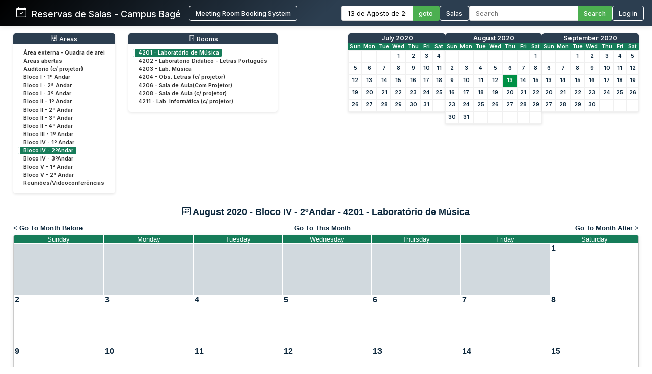

--- FILE ---
content_type: text/html; charset=utf-8
request_url: http://sistemas.bage.unipampa.edu.br/reserva/month.php?year=2020&month=08&day=13&area=10&room=84
body_size: 8147
content:
<!DOCTYPE html>
<html>
<head>
<meta charset="utf-8">
<link rel="icon" href="favicon.ico" type="image/x-icon">
<title>Reservas de Salas - Campus Bagé Unipampa</title>

<link href="https://fonts.googleapis.com/css2?family=Inter:wght@400;500;600&display=swap" rel="stylesheet">
<!-- Flatpickr CSS -->
<link rel="stylesheet" href="https://cdn.jsdelivr.net/npm/flatpickr/dist/flatpickr.min.css">

    <link href="jquery/ui/css/sunny/jquery-ui-1.9.1.custom.min.css" rel="stylesheet" type="text/css">
    
    <link href="jquery/datatables/css/mrbs-page.css" rel="stylesheet" type="text/css">
    <link href="jquery/datatables/css/mrbs-table.css" rel="stylesheet" type="text/css">
    <link href="jquery/datatables/css/ColReorder.css" rel="stylesheet" type="text/css">
    <link href="jquery/datatables/css/ColVis.css" rel="stylesheet" type="text/css">
    
    <link rel="stylesheet" href="css/mrbs.css.php" type="text/css">
        <link rel="stylesheet" media="print" href="css/mrbs-print.css.php" type="text/css">
    <!--[if IE]>
    <link rel="stylesheet" href="css/mrbs-ie.css" type="text/css">
    <![endif]-->
        <!--[if IE 8]>
    <link rel="stylesheet" href="css/mrbs-ie8.css" type="text/css">
    <![endif]-->
    <!--[if lte IE 8]>
    <link rel="stylesheet" href="css/mrbs-ielte8.css" type="text/css">
    <![endif]-->
    <!--[if lte IE 7]>
    <link rel="stylesheet" href="css/mrbs-ielte7.css.php" type="text/css">
    <![endif]-->
    <!--[if lte IE 6]>
    <link rel="stylesheet" href="css/mrbs-ielte6.css" type="text/css">
    <![endif]-->
    
    <meta name="robots" content="noindex">
    
<script type="text/javascript" src="jquery/jquery-1.8.2.min.js"></script>
<script type="text/javascript" src="jquery/ui/jquery-ui-1.9.1.custom.min.js"></script>
<script type="text/javascript" src="jquery/ui/jquery-ui-i18n.js"></script>
<script type="text/javascript" src="jquery/ui/jquery-ui-i18n.MRBS.js"></script>

<script type="text/javascript">
  //<![CDATA[
  var lteIE6 = false;
  //]]>
</script>
<!--[if lte IE 6]>
<script type="text/javascript">
  //<![CDATA[
  var lteIE6 = true;
  //]]>
</script>
<![endif]-->
    
<script type="text/javascript">
  //<![CDATA[
  var lteIE7 = false;
  //]]>
</script>
<!--[if lte IE 7]>
<script type="text/javascript">
  //<![CDATA[
  var lteIE7 = true;
  //]]>
</script>
<![endif]-->
    
<script type="text/javascript">
  //<![CDATA[
  var lteIE8 = false;
  //]]>
</script>
<!--[if lte IE 8]>
<script type="text/javascript">
  //<![CDATA[
  var lteIE8 = true;
  //]]>
</script>
<![endif]-->
    
<script type="text/javascript">
  //<![CDATA[
    function init(params)
  {
  }
  //]]>
</script>

<script type="text/javascript" src="js/functions.js.php?area=10"></script>
<script type="text/javascript" src="js/datepicker.js.php?area=10"></script>
<script type="text/javascript" src="js/general.js.php?area=10"></script>

    
  <script type="text/javascript" src="js/cell_click.js.php?area=10"></script>
    
    
<script type="text/javascript">

//<![CDATA[





$(window).load(function() {

  var args = {day: '13',
              month: '8',
              year: '2020',
              area: '10',
              room: '84',
              page: 'month'};
    init(args);

});


//]]>
</script>
<style>
/* ===== ESTILOS MODERNOS PARA O HEADER ===== */
.header-container {
  background: linear-gradient(135deg, #000000 0%, #2c3e50 50%);
  color: white;
  padding: 0;
  box-shadow: 0 0px 10px rgba(0,0,0,0.1);
  font-family: 'Inter', sans-serif;
  position: relative;
}

.header-wrapper {
  display: flex;
  flex-direction: column;
  width: 100%;
}


.header-top {
  display: flex;
  justify-content: space-between;
  align-items: center;
  padding: 0.7rem 1rem;
}

.logo-text {
  display: flex;
  align-items: baseline;
  font-size: 1.1rem;
  white-space: nowrap;
}

.logo-section {
  display: flex;
  align-items: center;
  gap: 10px;
  flex-shrink: 0;
  margin-left: 0; /* Remove a margem esquerda */
  padding-left: 0; /* Remove o padding esquerdo */
}

.header-bottom {
  width: 100%;
  background-color: #4CAF50;
  color: white;
  padding: 0.5rem 2rem;
  display: none; /* Inicialmente oculto */
}

.header-content {
  display: flex;
  justify-content: space-between;
  align-items: center;
  max-width: 1400px;
  margin: 0 auto;
  gap: 1.5rem;
  width: 100%;
}

.logo-section {
  display: flex;
  align-items: left;
  gap: 1rem;
  flex-shrink: 0;
}

.logo-section a {
  display: flex;
  align-items: left;
  text-decoration: none;
  color: white;
}

.logo-section img {
  height: 40px;
  max-width: 160px;
  object-fit: contain;
}

.logo-text {
  font-size: 1.1rem;
  font-weight: 500;
  margin-left: 0;
}

.nav-section {
  display: flex;
  align-items: center;
  gap: 1.5rem;
  flex-wrap: nowrap;
}

.nav-item {
  display: flex;
  align-items: center;
  gap: 0.5rem;
  white-space: nowrap;
}

.nav-link {
  color: white;
  text-decoration: none;
  font-weight: 500;
  padding: 0rem 0;
  transition: color 0.2s;
  font-size: 0.8rem;
}

.nav-link:hover {
  color: #4CAF50;
}

.nav-link.active {
  color: #4CAF50;
  border-bottom: 2px solid #4CAF50;
}

.date-picker-container {
  display: flex;
  align-items: center;
  gap: 0; /* Removido o gap */
}

.flatpickr-input {
  padding: 6px 12px;
  border: 1px solid #ddd;
  border-right: none;
  border-radius: 4px 0 0 4px;
  font-size: 0.8rem;
  width: 140px;
  font-family: 'Inter', sans-serif;
  margin: 0;
  height: 30px;
  box-sizing: border-box;
  outline: none;
}

.search-container {
  display: flex;
  align-items: center;
  gap: 0; /* Removido o gap */
}

.search-input {
  padding: 6px 12px;
  border: 1px solid #ddd;
  border-right: none;
  border-radius: 4px 0 0 4px;
  font-size: 0.8rem;
  width: 200px;
  font-family: 'Inter', sans-serif;
  color: #333;
  margin: 0;
  height: 30px;
  box-sizing: border-box;
  outline: none;
}

.search-btn, .btn {
  padding: 0 12px;
  background-color: #4CAF50;
  color: white;
  height: 30px;
  border: 1px solid #4CAF50;
  border-left: none;
  border-radius: 0 4px 4px 0;
  cursor: pointer;
  font-family: 'Inter', sans-serif;
  font-weight: 500;
  font-size: 0.8rem;
  transition: background-color 0.3s;
  margin: 0;
  height: 30px;
  box-sizing: border-box;
  display: flex;
  align-items: center;
  justify-content: center;
}

.search-btn:hover, .btn:hover {
  background-color: #009045;
  border-color: #009045;
}

.pending-bar {
  display: flex;
  align-items: center;
  justify-content: center;
  gap: 0.5rem;
  width: 100%;
}

.pending-link {
  color: white;
  text-decoration: none;
  font-weight: 600;
  font-size: 0.8rem;
  display: flex;
  align-items: center;
  gap: 0.5rem;
}

.pending-link:hover {
  text-decoration: underline;
}

.user-info {
  display: flex;
  align-items: center;
  gap: 10px;
}

.welcome-msg {
  font-size: 0.8rem;
  color: #ffffff;
}

.user-name {
  font-weight: 600;
  font-size: 0.8rem;
}

.login-btn {
  padding: 6px 12px;
  background-color: transparent;
  color: white;
  height: 30px;
  border: 1px solid white;
  border-radius: 4px;
  cursor: pointer;
  font-family: 'Inter', sans-serif;
  font-weight: 500;
  font-size: 0.8rem;
  transition: all 0.3s;
}

.login-btn:hover {
  background-color: #009045;
}



/* Responsividade */
@media (max-width: 1200px) {
  .header-top {
    flex-wrap: wrap;
    gap: 1rem;
    padding: 0.8rem;
  }
  
  .search-input {
    width: 200px;
  }
}

@media (max-width: 768px) {
  .nav-section {
    flex-direction: row;
    flex-wrap: wrap;
    gap: 0.8rem;
  }
  
  .search-container {
    width: 100%;
  }
  
  .search-input {
    width: 100%;
  }
}
</style>

</head>

<body class="non_js month">
<script type="text/javascript">
  //<![CDATA[
  $('body').addClass('js').removeClass('non_js');
  //]]>
</script> 

<!-- Flatpickr JS -->
<script src="https://cdn.jsdelivr.net/npm/flatpickr"></script>
<script src="https://cdn.jsdelivr.net/npm/flatpickr/dist/l10n/pt.js"></script>

<div class="screenonly">


<header class="header-container">
  <div class="header-wrapper">
    <div class="header-top">
      <div class="header-content" style="margin-left: 1rem;">
        <!-- Logo e Nome da Empresa -->
<div class="logo-section">
  <span class="logo-text"><svg xmlns="http://www.w3.org/2000/svg" width="20" height="20" fill="currentColor" class="bi bi-calendar-check" viewBox="0 0 16 16">
  <path d="M10.854 7.146a.5.5 0 0 1 0 .708l-3 3a.5.5 0 0 1-.708 0l-1.5-1.5a.5.5 0 1 1 .708-.708L7.5 9.793l2.646-2.647a.5.5 0 0 1 .708 0"/>
  <path d="M3.5 0a.5.5 0 0 1 .5.5V1h8V.5a.5.5 0 0 1 1 0V1h1a2 2 0 0 1 2 2v11a2 2 0 0 1-2 2H2a2 2 0 0 1-2-2V3a2 2 0 0 1 2-2h1V.5a.5.5 0 0 1 .5-.5M1 4v10a1 1 0 0 0 1 1h12a1 1 0 0 0 1-1V4z"/>
</svg> &nbsp; Reservas de Salas - Campus Bagé </span>&nbsp;&nbsp;&nbsp;&nbsp;<a href="index.php" style="display: flex; align-items: center; text-decoration: none; color: white;"><button class="login-btn">Meeting Room Booking System</button></a></div>
        
        <!-- Navegação -->
        <div class="nav-section">
          <!-- Seletor de Data -->
          <div class="nav-item">
            <form action="day.php" method="get" id="Form1">
              <div class="date-picker-container">
                <input type="text" class="flatpickr-input flatpickr" 
                       data-date-format="d/m/Y" 
                       data-alt-input="true"
                       data-alt-format="d \\d\\e F \\d\\e Y"
                       data-default-date="13/8/2020"
                       data-locale="pt">
                <input type="hidden" name="day" value="13">
                <input type="hidden" name="month" value="8">
                <input type="hidden" name="year" value="2020">
                <input type="hidden" name="area" value="10">
<input type="hidden" name="room" value="84">
                <button type="submit" class="btn">goto</button>
              </div>
            </form>
          </div>
          
          <!-- Link para Admin/Rooms -->
          				<a href="admin.php?day=13&amp;month=8&amp;year=2020&amp;area=10&amp;room=84" class="nav-link " style="color: #ffffff !important;">
					<button class="login-btn">Salas</button>
				</a>
          
          <!-- Busca -->
          <div class="nav-item">
            <form id="header_search" method="get" action="search.php" class="search-container">
              <input type="search" name="search_str" class="search-input" placeholder="Search" value="" required style="width: 100%;">
              <button type="submit" class="search-btn">Search</button>
              <input type="hidden" name="day" value="13">
              <input type="hidden" name="month" value="8">
              <input type="hidden" name="year" value="2020">
              <input type="hidden" name="area" value="10">
<input type="hidden" name="room" value="84">
            </form>
          </div>
          
          <!-- Login/Usuário -->
          <form method="post" action="index.php"><input type="hidden" name="Action" value="QueryName"><input type="hidden" name="TargetURL" value="month.php?year=2020&amp;month=08&amp;day=13&amp;area=10&amp;room=84"><button type="submit" class="login-btn">Log in</button></form>        </div>
      </div>
    </div>
    
      </div>
</header>

<script>
$(document).ready(function() {
  // Inicializa o datepicker
  flatpickr(".flatpickr", {
    locale: "pt",
    dateFormat: "d/m/Y",
    altInput: true,
    altFormat: "d \\d\\e F \\d\\e Y",
    defaultDate: "13/8/2020",
    onChange: function(selectedDates, dateStr, instance) {
      if (selectedDates.length > 0) {
        var day = selectedDates[0].getDate();
        var month = selectedDates[0].getMonth() + 1;
        var year = selectedDates[0].getFullYear();
        
        // Atualiza os campos ocultos
        $('input[name="day"]').val(day);
        $('input[name="month"]').val(month);
        $('input[name="year"]').val(year);
      }
    }
  });
  
  // Destaca o link ativo baseado na página atual
  $('.nav-link').each(function() {
    if (window.location.href.indexOf($(this).attr('href')) > -1) {
      $(this).addClass('active');
    }
  });
  
  // Mostra a barra de pendentes se existir
  if ($('#pending-bar').length) {
    $('#pending-bar').show();
  }
});
</script>

<div id="contents">
<div id="dwm_header" class="screenonly">
<div id="dwm_areas" style="margin-bottom: 20px; background: #fff; border-radius: 5px; box-shadow: 0 2px 5px rgba(0,0,0,0.1); padding: 10px;">
<h3 style="font-family: 'Inter', sans-serif; color: white; margin: -10px -10px 10px -10px; padding: 3px 10px; background: #2c3e50; border-radius: 5px 5px 0 0; font-weight: 500; font-size: 0.95em; text-decoration: none;"><center> <svg xmlns='http://www.w3.org/2000/svg' width='13' height='13' fill='currentColor' class='bi bi-building' viewBox='0 0 16 16'>
  <path d='M4 2.5a.5.5 0 0 1 .5-.5h1a.5.5 0 0 1 .5.5v1a.5.5 0 0 1-.5.5h-1a.5.5 0 0 1-.5-.5zm3 0a.5.5 0 0 1 .5-.5h1a.5.5 0 0 1 .5.5v1a.5.5 0 0 1-.5.5h-1a.5.5 0 0 1-.5-.5zm3.5-.5a.5.5 0 0 0-.5.5v1a.5.5 0 0 0 .5.5h1a.5.5 0 0 0 .5-.5v-1a.5.5 0 0 0-.5-.5zM4 5.5a.5.5 0 0 1 .5-.5h1a.5.5 0 0 1 .5.5v1a.5.5 0 0 1-.5.5h-1a.5.5 0 0 1-.5-.5zM7.5 5a.5.5 0 0 0-.5.5v1a.5.5 0 0 0 .5.5h1a.5.5 0 0 0 .5-.5v-1a.5.5 0 0 0-.5-.5zm2.5.5a.5.5 0 0 1 .5-.5h1a.5.5 0 0 1 .5.5v1a.5.5 0 0 1-.5.5h-1a.5.5 0 0 1-.5-.5zM4.5 8a.5.5 0 0 0-.5.5v1a.5.5 0 0 0 .5.5h1a.5.5 0 0 0 .5-.5v-1a.5.5 0 0 0-.5-.5zm2.5.5a.5.5 0 0 1 .5-.5h1a.5.5 0 0 1 .5.5v1a.5.5 0 0 1-.5.5h-1a.5.5 0 0 1-.5-.5zm3.5-.5a.5.5 0 0 0-.5.5v1a.5.5 0 0 0 .5.5h1a.5.5 0 0 0 .5-.5v-1a.5.5 0 0 0-.5-.5z'/>
  <path d='M2 1a1 1 0 0 1 1-1h10a1 1 0 0 1 1 1v14a1 1 0 0 1-1 1H3a1 1 0 0 1-1-1zm11 0H3v14h3v-2.5a.5.5 0 0 1 .5-.5h3a.5.5 0 0 1 .5.5V15h3z'/>
</svg> Areas</center></h3>
<ul style="list-style-type: none; padding: 0; margin: 0; font-family: 'Inter', sans-serif; font-size: 0.82em;">
<li style="margin-bottom: 3px;"><a href="month.php?year=2020&amp;month=8&amp;day=13&amp;area=21" style="text-decoration: none; display: block;" onmouseover="this.style.backgroundColor='#f0f0f0'; this.style.borderRadius='2px';" onmouseout="this.style.backgroundColor='transparent'"><span style="color: #333; padding: 15px 10px;">Área externa - Quadra de arei</span></a></li>
<li style="margin-bottom: 3px;"><a href="month.php?year=2020&amp;month=8&amp;day=13&amp;area=15" style="text-decoration: none; display: block;" onmouseover="this.style.backgroundColor='#f0f0f0'; this.style.borderRadius='2px';" onmouseout="this.style.backgroundColor='transparent'"><span style="color: #333; padding: 15px 10px;">Áreas abertas</span></a></li>
<li style="margin-bottom: 3px;"><a href="month.php?year=2020&amp;month=8&amp;day=13&amp;area=12" style="text-decoration: none; display: block;" onmouseover="this.style.backgroundColor='#f0f0f0'; this.style.borderRadius='2px';" onmouseout="this.style.backgroundColor='transparent'"><span style="color: #333; padding: 15px 10px;">Auditório (c/ projetor)</span></a></li>
<li style="margin-bottom: 3px;"><a href="month.php?year=2020&amp;month=8&amp;day=13&amp;area=1" style="text-decoration: none; display: block;" onmouseover="this.style.backgroundColor='#f0f0f0'; this.style.borderRadius='2px';" onmouseout="this.style.backgroundColor='transparent'"><span style="color: #333; padding: 15px 10px;">Bloco I - 1º Andar</span></a></li>
<li style="margin-bottom: 3px;"><a href="month.php?year=2020&amp;month=8&amp;day=13&amp;area=5" style="text-decoration: none; display: block;" onmouseover="this.style.backgroundColor='#f0f0f0'; this.style.borderRadius='2px';" onmouseout="this.style.backgroundColor='transparent'"><span style="color: #333; padding: 15px 10px;">Bloco I - 2ª Andar</span></a></li>
<li style="margin-bottom: 3px;"><a href="month.php?year=2020&amp;month=8&amp;day=13&amp;area=6" style="text-decoration: none; display: block;" onmouseover="this.style.backgroundColor='#f0f0f0'; this.style.borderRadius='2px';" onmouseout="this.style.backgroundColor='transparent'"><span style="color: #333; padding: 15px 10px;">Bloco I - 3º Andar</span></a></li>
<li style="margin-bottom: 3px;"><a href="month.php?year=2020&amp;month=8&amp;day=13&amp;area=2" style="text-decoration: none; display: block;" onmouseover="this.style.backgroundColor='#f0f0f0'; this.style.borderRadius='2px';" onmouseout="this.style.backgroundColor='transparent'"><span style="color: #333; padding: 15px 10px;">Bloco II - 1º Andar</span></a></li>
<li style="margin-bottom: 3px;"><a href="month.php?year=2020&amp;month=8&amp;day=13&amp;area=7" style="text-decoration: none; display: block;" onmouseover="this.style.backgroundColor='#f0f0f0'; this.style.borderRadius='2px';" onmouseout="this.style.backgroundColor='transparent'"><span style="color: #333; padding: 15px 10px;">Bloco II - 2º Andar</span></a></li>
<li style="margin-bottom: 3px;"><a href="month.php?year=2020&amp;month=8&amp;day=13&amp;area=8" style="text-decoration: none; display: block;" onmouseover="this.style.backgroundColor='#f0f0f0'; this.style.borderRadius='2px';" onmouseout="this.style.backgroundColor='transparent'"><span style="color: #333; padding: 15px 10px;">Bloco II - 3º Andar</span></a></li>
<li style="margin-bottom: 3px;"><a href="month.php?year=2020&amp;month=8&amp;day=13&amp;area=9" style="text-decoration: none; display: block;" onmouseover="this.style.backgroundColor='#f0f0f0'; this.style.borderRadius='2px';" onmouseout="this.style.backgroundColor='transparent'"><span style="color: #333; padding: 15px 10px;">Bloco II - 4º Andar</span></a></li>
<li style="margin-bottom: 3px;"><a href="month.php?year=2020&amp;month=8&amp;day=13&amp;area=14" style="text-decoration: none; display: block;" onmouseover="this.style.backgroundColor='#f0f0f0'; this.style.borderRadius='2px';" onmouseout="this.style.backgroundColor='transparent'"><span style="color: #333; padding: 15px 10px;">Bloco III - 1º Andar</span></a></li>
<li style="margin-bottom: 3px;"><a href="month.php?year=2020&amp;month=8&amp;day=13&amp;area=4" style="text-decoration: none; display: block;" onmouseover="this.style.backgroundColor='#f0f0f0'; this.style.borderRadius='2px';" onmouseout="this.style.backgroundColor='transparent'"><span style="color: #333; padding: 15px 10px;">Bloco IV - 1º Andar</span></a></li>
<li style="margin-bottom: 3px;"><a href="month.php?year=2020&amp;month=8&amp;day=13&amp;area=10" style="text-decoration: none; display: block;" onmouseover="this.style.backgroundColor='#f0f0f0'; this.style.borderRadius='2px';" onmouseout="this.style.backgroundColor='transparent'"><span style="color: #198754 !important; font-weight: bold; background-color: #167c59; padding: 2px 10px; border-radius: 2px;color: #ffffff !important; font-weight: bold; background-color: #167c59; padding: 1px 1px 1px 6px; border-left: 4px solid #ffffff; border-right: 4px solid #167c59;">Bloco IV - 2ºAndar</span></a></li>
<li style="margin-bottom: 3px;"><a href="month.php?year=2020&amp;month=8&amp;day=13&amp;area=11" style="text-decoration: none; display: block;" onmouseover="this.style.backgroundColor='#f0f0f0'; this.style.borderRadius='2px';" onmouseout="this.style.backgroundColor='transparent'"><span style="color: #333; padding: 15px 10px;">Bloco IV - 3ºAndar</span></a></li>
<li style="margin-bottom: 3px;"><a href="month.php?year=2020&amp;month=8&amp;day=13&amp;area=19" style="text-decoration: none; display: block;" onmouseover="this.style.backgroundColor='#f0f0f0'; this.style.borderRadius='2px';" onmouseout="this.style.backgroundColor='transparent'"><span style="color: #333; padding: 15px 10px;">Bloco V - 1° Andar</span></a></li>
<li style="margin-bottom: 3px;"><a href="month.php?year=2020&amp;month=8&amp;day=13&amp;area=20" style="text-decoration: none; display: block;" onmouseover="this.style.backgroundColor='#f0f0f0'; this.style.borderRadius='2px';" onmouseout="this.style.backgroundColor='transparent'"><span style="color: #333; padding: 15px 10px;">Bloco V - 2° Andar</span></a></li>
<li style="margin-bottom: 3px;"><a href="month.php?year=2020&amp;month=8&amp;day=13&amp;area=13" style="text-decoration: none; display: block;" onmouseover="this.style.backgroundColor='#f0f0f0'; this.style.borderRadius='2px';" onmouseout="this.style.backgroundColor='transparent'"><span style="color: #333; padding: 15px 10px;">Reuniões/Videoconferências</span></a></li>
</ul>
</div>
<div id="dwm_rooms" style="margin-bottom: 20px; background: #fff; border-radius: 5px; box-shadow: 0 2px 5px rgba(0,0,0,0.1); padding: 10px;">
<h3 style="font-family: 'Inter', sans-serif; color: white; margin: -10px -10px 10px -10px; padding: 3px 10px; background: #2c3e50; border-radius: 5px 5px 0 0; font-weight: 500; font-size: 0.95em; text-decoration: none;"><center><svg xmlns='http://www.w3.org/2000/svg' width='13' height='13' fill='currentColor' class='bi bi-door-closed' viewBox='0 0 16 16'>
  <path d='M3 2a1 1 0 0 1 1-1h8a1 1 0 0 1 1 1v13h1.5a.5.5 0 0 1 0 1h-13a.5.5 0 0 1 0-1H3zm1 13h8V2H4z'/>
  <path d='M9 9a1 1 0 1 0 2 0 1 1 0 0 0-2 0'/>
</svg> Rooms</center></h3>
<ul style="list-style-type: none; padding: 0; margin: 0; font-family: 'Inter', sans-serif; font-size: 0.82em;">
<li style="margin-bottom: 3px;"><a href="month.php?year=2020&amp;month=8&amp;day=13&amp;area=10&amp;room=84" title="4201 - Laboratório de Música" style="text-decoration: none; display: block;" onmouseover="this.style.backgroundColor='#f0f0f0'; this.style.borderRadius='2px';" onmouseout="this.style.backgroundColor='transparent'"><span style="color: #198754 !important; font-weight: bold; background-color: #167c59; padding: 2px 10px; border-radius: 2px;color: #ffffff !important; font-weight: bold; background-color: #167c59; padding: 1px 1px 1px 6px; border-left: 4px solid #ffffff; border-right: 4px solid #167c59;">4201 - Laboratório de Música</span></a></li>
<li style="margin-bottom: 3px;"><a href="month.php?year=2020&amp;month=8&amp;day=13&amp;area=10&amp;room=85" title="Laboratório Didático - Letras Português" style="text-decoration: none; display: block;" onmouseover="this.style.backgroundColor='#f0f0f0'; this.style.borderRadius='2px';" onmouseout="this.style.backgroundColor='transparent'"><span style="color: #333; padding: 15px 10px;">4202 - Laboratório Didático - Letras Português</span></a></li>
<li style="margin-bottom: 3px;"><a href="month.php?year=2020&amp;month=8&amp;day=13&amp;area=10&amp;room=86" title="Lab. Letras" style="text-decoration: none; display: block;" onmouseover="this.style.backgroundColor='#f0f0f0'; this.style.borderRadius='2px';" onmouseout="this.style.backgroundColor='transparent'"><span style="color: #333; padding: 15px 10px;">4203 - Lab. Música</span></a></li>
<li style="margin-bottom: 3px;"><a href="month.php?year=2020&amp;month=8&amp;day=13&amp;area=10&amp;room=87" title="Observatório Letras" style="text-decoration: none; display: block;" onmouseover="this.style.backgroundColor='#f0f0f0'; this.style.borderRadius='2px';" onmouseout="this.style.backgroundColor='transparent'"><span style="color: #333; padding: 15px 10px;">4204 - Obs. Letras (c/ projetor)</span></a></li>
<li style="margin-bottom: 3px;"><a href="month.php?year=2020&amp;month=8&amp;day=13&amp;area=10&amp;room=89" title="Sala de Aula" style="text-decoration: none; display: block;" onmouseover="this.style.backgroundColor='#f0f0f0'; this.style.borderRadius='2px';" onmouseout="this.style.backgroundColor='transparent'"><span style="color: #333; padding: 15px 10px;">4206 - Sala de Aula(Com Projetor)</span></a></li>
<li style="margin-bottom: 3px;"><a href="month.php?year=2020&amp;month=8&amp;day=13&amp;area=10&amp;room=91" title="Sala de Aula" style="text-decoration: none; display: block;" onmouseover="this.style.backgroundColor='#f0f0f0'; this.style.borderRadius='2px';" onmouseout="this.style.backgroundColor='transparent'"><span style="color: #333; padding: 15px 10px;">4208 - Sala de Aula (c/ projetor)</span></a></li>
<li style="margin-bottom: 3px;"><a href="month.php?year=2020&amp;month=8&amp;day=13&amp;area=10&amp;room=93" title="Laboratorio" style="text-decoration: none; display: block;" onmouseover="this.style.backgroundColor='#f0f0f0'; this.style.borderRadius='2px';" onmouseout="this.style.backgroundColor='transparent'"><span style="color: #333; padding: 15px 10px;">4211 - Lab. Informática (c/ projetor)</span></a></li>
</ul>
</div>
<style>
/* MINICALENDÁRIOS PERSONALIZADOS */
#cals {
  display: flex;
  gap: 12px;
  margin: 0rem 0;
  justify-content: center;
  flex-wrap: wrap;
}

table.minicalendar {
  background: #fff;
  border-radius: 5px 5px 0 0; /* Arredonda apenas os cantos superiores */
  box-shadow: 0 2px 5px rgba(0,0,0,0.1);
  border-collapse: separate; /* IMPORTANTE para border-radius funcionar */
  border-spacing: 0;
  width: 190px;
  font-family: 'Inter', sans-serif;
  overflow: hidden; /* Garante que o conteúdo respeite o border-radius */
}

/* CABEÇALHO PRINCIPAL - MÊS/ANO */
table.minicalendar > thead > tr:first-child th {
  background: #2c3e50 !important;
  color: white !important;
  padding: 2px 2px;
  font-weight: 500;
  font-size: 0.95em;
  text-align: center;
  text-transform: capitalize;
  border: none;
  border-radius: 4px 4px 0 0; /* Arredonda cantos superiores */
}

/* LINHA DOS DIAS DA SEMANA */
table.minicalendar > thead > tr:nth-child(2) th {
  background: #167c59 !important;
  color: white !important;
  padding: 1px 1px;
  font-size: 0.8em;
  border: none;
}


/* LINKS DO MÊS/ANO - CORRIGIDO PARA BRANCO */
table.minicalendar > thead > tr:first-child th a {
  color: white !important;
  text-decoration: none;
  display: block;
  width: 100%;
  height: 100%;
}

table.minicalendar td {
  padding: 0 2px; /* 0 no topo/baixo, 2px laterais */
  text-align: center;
  border: 1px solid #f0f0f0;
  font-size: 0.82em; /* Fonte ligeiramente menor */
  height: 22px !important; /* Altura reduzida */
  line-height: 20px; /* Alinhamento vertical preciso */
}

table.minicalendar td a {
  display: block;
  padding: 0; /* Removido todo o padding interno */
  margin: 0; /* Remove margens residuais */
  min-height: 20px; /* Altura mínima do conteúdo */
}

table.minicalendar td a:hover {
  background: #e0f2e9;
  color: #167c59;
}

#sticky_day {
  background: #009045;
}

#sticky_day a {
  color: white !important;
  font-weight: bold;
}

.minicalendar .hidden {
  background-color: #f9f9f9;
  color: #aaa;
}

.minicalendar .current a {
  color: #009045 !important;
  font-weight: bold;
}

@media (max-width: 768px) {
  #cals {
    gap: 10px;
  }
  
  table.minicalendar {
    width: 170px;
  }
}
</style>
<div id="cals" class="screenonly">
<div class="minical_container">
<table class="minicalendar">
<thead>
<tr><th colspan="7"><a href="month.php?year=2020&amp;month=07&amp;day=13&amp;area=10&amp;room=84">July 2020</a></th></tr>
<tr><th>Sun</th>
<th>Mon</th>
<th>Tue</th>
<th>Wed</th>
<th>Thu</th>
<th>Fri</th>
<th>Sat</th>
</tr>
</thead>
<tbody>
<tr><td >&nbsp;</td><td >&nbsp;</td><td >&nbsp;</td><td ><a href="month.php?year=2020&amp;month=07&amp;day=1&amp;area=10&amp;room=84">1</a></td><td ><a href="month.php?year=2020&amp;month=07&amp;day=2&amp;area=10&amp;room=84">2</a></td><td ><a href="month.php?year=2020&amp;month=07&amp;day=3&amp;area=10&amp;room=84">3</a></td><td ><a href="month.php?year=2020&amp;month=07&amp;day=4&amp;area=10&amp;room=84">4</a></td></tr>
<tr><td ><a href="month.php?year=2020&amp;month=07&amp;day=5&amp;area=10&amp;room=84">5</a></td><td ><a href="month.php?year=2020&amp;month=07&amp;day=6&amp;area=10&amp;room=84">6</a></td><td ><a href="month.php?year=2020&amp;month=07&amp;day=7&amp;area=10&amp;room=84">7</a></td><td ><a href="month.php?year=2020&amp;month=07&amp;day=8&amp;area=10&amp;room=84">8</a></td><td ><a href="month.php?year=2020&amp;month=07&amp;day=9&amp;area=10&amp;room=84">9</a></td><td ><a href="month.php?year=2020&amp;month=07&amp;day=10&amp;area=10&amp;room=84">10</a></td><td ><a href="month.php?year=2020&amp;month=07&amp;day=11&amp;area=10&amp;room=84">11</a></td></tr>
<tr><td ><a href="month.php?year=2020&amp;month=07&amp;day=12&amp;area=10&amp;room=84">12</a></td><td ><a href="month.php?year=2020&amp;month=07&amp;day=13&amp;area=10&amp;room=84">13</a></td><td ><a href="month.php?year=2020&amp;month=07&amp;day=14&amp;area=10&amp;room=84">14</a></td><td ><a href="month.php?year=2020&amp;month=07&amp;day=15&amp;area=10&amp;room=84">15</a></td><td ><a href="month.php?year=2020&amp;month=07&amp;day=16&amp;area=10&amp;room=84">16</a></td><td ><a href="month.php?year=2020&amp;month=07&amp;day=17&amp;area=10&amp;room=84">17</a></td><td ><a href="month.php?year=2020&amp;month=07&amp;day=18&amp;area=10&amp;room=84">18</a></td></tr>
<tr><td ><a href="month.php?year=2020&amp;month=07&amp;day=19&amp;area=10&amp;room=84">19</a></td><td ><a href="month.php?year=2020&amp;month=07&amp;day=20&amp;area=10&amp;room=84">20</a></td><td ><a href="month.php?year=2020&amp;month=07&amp;day=21&amp;area=10&amp;room=84">21</a></td><td ><a href="month.php?year=2020&amp;month=07&amp;day=22&amp;area=10&amp;room=84">22</a></td><td ><a href="month.php?year=2020&amp;month=07&amp;day=23&amp;area=10&amp;room=84">23</a></td><td ><a href="month.php?year=2020&amp;month=07&amp;day=24&amp;area=10&amp;room=84">24</a></td><td ><a href="month.php?year=2020&amp;month=07&amp;day=25&amp;area=10&amp;room=84">25</a></td></tr>
<tr><td ><a href="month.php?year=2020&amp;month=07&amp;day=26&amp;area=10&amp;room=84">26</a></td><td ><a href="month.php?year=2020&amp;month=07&amp;day=27&amp;area=10&amp;room=84">27</a></td><td ><a href="month.php?year=2020&amp;month=07&amp;day=28&amp;area=10&amp;room=84">28</a></td><td ><a href="month.php?year=2020&amp;month=07&amp;day=29&amp;area=10&amp;room=84">29</a></td><td ><a href="month.php?year=2020&amp;month=07&amp;day=30&amp;area=10&amp;room=84">30</a></td><td ><a href="month.php?year=2020&amp;month=07&amp;day=31&amp;area=10&amp;room=84">31</a></td><td >&nbsp;</td></tr>
</tbody>
</table>
</div>
<div class="minical_container">
<table class="minicalendar">
<thead>
<tr><th colspan="7"><a href="month.php?year=2020&amp;month=08&amp;day=13&amp;area=10&amp;room=84">August 2020</a></th></tr>
<tr><th>Sun</th>
<th>Mon</th>
<th>Tue</th>
<th>Wed</th>
<th>Thu</th>
<th>Fri</th>
<th>Sat</th>
</tr>
</thead>
<tbody>
<tr><td >&nbsp;</td><td >&nbsp;</td><td >&nbsp;</td><td >&nbsp;</td><td >&nbsp;</td><td >&nbsp;</td><td ><a class="current" href="month.php?year=2020&amp;month=08&amp;day=1&amp;area=10&amp;room=84">1</a></td></tr>
<tr><td ><a class="current" href="month.php?year=2020&amp;month=08&amp;day=2&amp;area=10&amp;room=84">2</a></td><td ><a class="current" href="month.php?year=2020&amp;month=08&amp;day=3&amp;area=10&amp;room=84">3</a></td><td ><a class="current" href="month.php?year=2020&amp;month=08&amp;day=4&amp;area=10&amp;room=84">4</a></td><td ><a class="current" href="month.php?year=2020&amp;month=08&amp;day=5&amp;area=10&amp;room=84">5</a></td><td ><a class="current" href="month.php?year=2020&amp;month=08&amp;day=6&amp;area=10&amp;room=84">6</a></td><td ><a class="current" href="month.php?year=2020&amp;month=08&amp;day=7&amp;area=10&amp;room=84">7</a></td><td ><a class="current" href="month.php?year=2020&amp;month=08&amp;day=8&amp;area=10&amp;room=84">8</a></td></tr>
<tr><td ><a class="current" href="month.php?year=2020&amp;month=08&amp;day=9&amp;area=10&amp;room=84">9</a></td><td ><a class="current" href="month.php?year=2020&amp;month=08&amp;day=10&amp;area=10&amp;room=84">10</a></td><td ><a class="current" href="month.php?year=2020&amp;month=08&amp;day=11&amp;area=10&amp;room=84">11</a></td><td ><a class="current" href="month.php?year=2020&amp;month=08&amp;day=12&amp;area=10&amp;room=84">12</a></td><td id="sticky_day"><a class="current" href="month.php?year=2020&amp;month=08&amp;day=13&amp;area=10&amp;room=84">13</a></td><td ><a class="current" href="month.php?year=2020&amp;month=08&amp;day=14&amp;area=10&amp;room=84">14</a></td><td ><a class="current" href="month.php?year=2020&amp;month=08&amp;day=15&amp;area=10&amp;room=84">15</a></td></tr>
<tr><td ><a class="current" href="month.php?year=2020&amp;month=08&amp;day=16&amp;area=10&amp;room=84">16</a></td><td ><a class="current" href="month.php?year=2020&amp;month=08&amp;day=17&amp;area=10&amp;room=84">17</a></td><td ><a class="current" href="month.php?year=2020&amp;month=08&amp;day=18&amp;area=10&amp;room=84">18</a></td><td ><a class="current" href="month.php?year=2020&amp;month=08&amp;day=19&amp;area=10&amp;room=84">19</a></td><td ><a class="current" href="month.php?year=2020&amp;month=08&amp;day=20&amp;area=10&amp;room=84">20</a></td><td ><a class="current" href="month.php?year=2020&amp;month=08&amp;day=21&amp;area=10&amp;room=84">21</a></td><td ><a class="current" href="month.php?year=2020&amp;month=08&amp;day=22&amp;area=10&amp;room=84">22</a></td></tr>
<tr><td ><a class="current" href="month.php?year=2020&amp;month=08&amp;day=23&amp;area=10&amp;room=84">23</a></td><td ><a class="current" href="month.php?year=2020&amp;month=08&amp;day=24&amp;area=10&amp;room=84">24</a></td><td ><a class="current" href="month.php?year=2020&amp;month=08&amp;day=25&amp;area=10&amp;room=84">25</a></td><td ><a class="current" href="month.php?year=2020&amp;month=08&amp;day=26&amp;area=10&amp;room=84">26</a></td><td ><a class="current" href="month.php?year=2020&amp;month=08&amp;day=27&amp;area=10&amp;room=84">27</a></td><td ><a class="current" href="month.php?year=2020&amp;month=08&amp;day=28&amp;area=10&amp;room=84">28</a></td><td ><a class="current" href="month.php?year=2020&amp;month=08&amp;day=29&amp;area=10&amp;room=84">29</a></td></tr>
<tr><td ><a class="current" href="month.php?year=2020&amp;month=08&amp;day=30&amp;area=10&amp;room=84">30</a></td><td ><a class="current" href="month.php?year=2020&amp;month=08&amp;day=31&amp;area=10&amp;room=84">31</a></td><td >&nbsp;</td><td >&nbsp;</td><td >&nbsp;</td><td >&nbsp;</td><td >&nbsp;</td></tr>
</tbody>
</table>
</div>
<div class="minical_container">
<table class="minicalendar">
<thead>
<tr><th colspan="7"><a href="month.php?year=2020&amp;month=09&amp;day=13&amp;area=10&amp;room=84">September 2020</a></th></tr>
<tr><th>Sun</th>
<th>Mon</th>
<th>Tue</th>
<th>Wed</th>
<th>Thu</th>
<th>Fri</th>
<th>Sat</th>
</tr>
</thead>
<tbody>
<tr><td >&nbsp;</td><td >&nbsp;</td><td ><a href="month.php?year=2020&amp;month=09&amp;day=1&amp;area=10&amp;room=84">1</a></td><td ><a href="month.php?year=2020&amp;month=09&amp;day=2&amp;area=10&amp;room=84">2</a></td><td ><a href="month.php?year=2020&amp;month=09&amp;day=3&amp;area=10&amp;room=84">3</a></td><td ><a href="month.php?year=2020&amp;month=09&amp;day=4&amp;area=10&amp;room=84">4</a></td><td ><a href="month.php?year=2020&amp;month=09&amp;day=5&amp;area=10&amp;room=84">5</a></td></tr>
<tr><td ><a href="month.php?year=2020&amp;month=09&amp;day=6&amp;area=10&amp;room=84">6</a></td><td ><a href="month.php?year=2020&amp;month=09&amp;day=7&amp;area=10&amp;room=84">7</a></td><td ><a href="month.php?year=2020&amp;month=09&amp;day=8&amp;area=10&amp;room=84">8</a></td><td ><a href="month.php?year=2020&amp;month=09&amp;day=9&amp;area=10&amp;room=84">9</a></td><td ><a href="month.php?year=2020&amp;month=09&amp;day=10&amp;area=10&amp;room=84">10</a></td><td ><a href="month.php?year=2020&amp;month=09&amp;day=11&amp;area=10&amp;room=84">11</a></td><td ><a href="month.php?year=2020&amp;month=09&amp;day=12&amp;area=10&amp;room=84">12</a></td></tr>
<tr><td ><a href="month.php?year=2020&amp;month=09&amp;day=13&amp;area=10&amp;room=84">13</a></td><td ><a href="month.php?year=2020&amp;month=09&amp;day=14&amp;area=10&amp;room=84">14</a></td><td ><a href="month.php?year=2020&amp;month=09&amp;day=15&amp;area=10&amp;room=84">15</a></td><td ><a href="month.php?year=2020&amp;month=09&amp;day=16&amp;area=10&amp;room=84">16</a></td><td ><a href="month.php?year=2020&amp;month=09&amp;day=17&amp;area=10&amp;room=84">17</a></td><td ><a href="month.php?year=2020&amp;month=09&amp;day=18&amp;area=10&amp;room=84">18</a></td><td ><a href="month.php?year=2020&amp;month=09&amp;day=19&amp;area=10&amp;room=84">19</a></td></tr>
<tr><td ><a href="month.php?year=2020&amp;month=09&amp;day=20&amp;area=10&amp;room=84">20</a></td><td ><a href="month.php?year=2020&amp;month=09&amp;day=21&amp;area=10&amp;room=84">21</a></td><td ><a href="month.php?year=2020&amp;month=09&amp;day=22&amp;area=10&amp;room=84">22</a></td><td ><a href="month.php?year=2020&amp;month=09&amp;day=23&amp;area=10&amp;room=84">23</a></td><td ><a href="month.php?year=2020&amp;month=09&amp;day=24&amp;area=10&amp;room=84">24</a></td><td ><a href="month.php?year=2020&amp;month=09&amp;day=25&amp;area=10&amp;room=84">25</a></td><td ><a href="month.php?year=2020&amp;month=09&amp;day=26&amp;area=10&amp;room=84">26</a></td></tr>
<tr><td ><a href="month.php?year=2020&amp;month=09&amp;day=27&amp;area=10&amp;room=84">27</a></td><td ><a href="month.php?year=2020&amp;month=09&amp;day=28&amp;area=10&amp;room=84">28</a></td><td ><a href="month.php?year=2020&amp;month=09&amp;day=29&amp;area=10&amp;room=84">29</a></td><td ><a href="month.php?year=2020&amp;month=09&amp;day=30&amp;area=10&amp;room=84">30</a></td><td >&nbsp;</td><td >&nbsp;</td><td >&nbsp;</td></tr>
</tbody>
</table>
</div>
</div>
</div>
<div id="dwm">
<h2><svg xmlns='http://www.w3.org/2000/svg' width='16' height='16' fill='currentColor' class='bi bi-calendar3' viewBox='0 0 16 16'>
  <path d='M14 0H2a2 2 0 0 0-2 2v12a2 2 0 0 0 2 2h12a2 2 0 0 0 2-2V2a2 2 0 0 0-2-2M1 3.857C1 3.384 1.448 3 2 3h12c.552 0 1 .384 1 .857v10.286c0 .473-.448.857-1 .857H2c-.552 0-1-.384-1-.857z'/>
  <path d='M6.5 7a1 1 0 1 0 0-2 1 1 0 0 0 0 2m3 0a1 1 0 1 0 0-2 1 1 0 0 0 0 2m3 0a1 1 0 1 0 0-2 1 1 0 0 0 0 2m-9 3a1 1 0 1 0 0-2 1 1 0 0 0 0 2m3 0a1 1 0 1 0 0-2 1 1 0 0 0 0 2m3 0a1 1 0 1 0 0-2 1 1 0 0 0 0 2m3 0a1 1 0 1 0 0-2 1 1 0 0 0 0 2m-9 3a1 1 0 1 0 0-2 1 1 0 0 0 0 2m3 0a1 1 0 1 0 0-2 1 1 0 0 0 0 2m3 0a1 1 0 1 0 0-2 1 1 0 0 0 0 2'/>
</svg>
 August 2020 - Bloco IV - 2ºAndar - 4201 - Laboratório de Música</h2>
</div>
<div class="screenonly">
  <div class="date_nav">
    <div class="date_before">
      <a href="month.php?year=2020&amp;month=7&amp;day=13&amp;area=10&amp;room=84">
          &lt;&nbsp;Go To Month Before
        </a>
    </div>
    <div class="date_now">
      <a href="month.php?year=2026&amp;month=01&amp;day=13&amp;area=10&amp;room=84">
          Go To This Month
        </a>
    </div>
    <div class="date_after">
       <a href="month.php?year=2020&amp;month=9&amp;day=13&amp;area=10&amp;room=84">
          Go To Month After&nbsp;&gt;
        </a>
    </div>
  </div>
</div>
<table class="dwm_main" id="month_main"  style="
    border: 1px solid #cacaca;
    border-radius: 4px;
    box-shadow: 0 2px 8px rgba(0,0,0,0.08);
    overflow: hidden;">
<thead>
<tr>
<th>Sunday</th><th>Monday</th><th>Tuesday</th><th>Wednesday</th><th>Thursday</th><th>Friday</th><th>Saturday</th>
</tr>
</thead>
<tbody>
<tr>
<td class="invalid"><div class="cell_container">&nbsp;</div></td>
<td class="invalid"><div class="cell_container">&nbsp;</div></td>
<td class="invalid"><div class="cell_container">&nbsp;</div></td>
<td class="invalid"><div class="cell_container">&nbsp;</div></td>
<td class="invalid"><div class="cell_container">&nbsp;</div></td>
<td class="invalid"><div class="cell_container">&nbsp;</div></td>
<td class="valid">
<div class="cell_container">
<div class="cell_header">
<a class="monthday" href="day.php?year=2020&amp;month=8&amp;day=1&amp;area=10">1</a>
</div>
<a class="new_booking" href="edit_entry.php?room=84&amp;area=10&amp;year=2020&amp;month=8&amp;day=1&amp;period=0">
</a>
</div>
</td>
</tr><tr>
<td class="valid">
<div class="cell_container">
<div class="cell_header">
<a class="monthday" href="day.php?year=2020&amp;month=8&amp;day=2&amp;area=10">2</a>
</div>
<a class="new_booking" href="edit_entry.php?room=84&amp;area=10&amp;year=2020&amp;month=8&amp;day=2&amp;period=0">
</a>
</div>
</td>
<td class="valid">
<div class="cell_container">
<div class="cell_header">
<a class="monthday" href="day.php?year=2020&amp;month=8&amp;day=3&amp;area=10">3</a>
</div>
<a class="new_booking" href="edit_entry.php?room=84&amp;area=10&amp;year=2020&amp;month=8&amp;day=3&amp;period=0">
</a>
</div>
</td>
<td class="valid">
<div class="cell_container">
<div class="cell_header">
<a class="monthday" href="day.php?year=2020&amp;month=8&amp;day=4&amp;area=10">4</a>
</div>
<a class="new_booking" href="edit_entry.php?room=84&amp;area=10&amp;year=2020&amp;month=8&amp;day=4&amp;period=0">
</a>
</div>
</td>
<td class="valid">
<div class="cell_container">
<div class="cell_header">
<a class="monthday" href="day.php?year=2020&amp;month=8&amp;day=5&amp;area=10">5</a>
</div>
<a class="new_booking" href="edit_entry.php?room=84&amp;area=10&amp;year=2020&amp;month=8&amp;day=5&amp;period=0">
</a>
</div>
</td>
<td class="valid">
<div class="cell_container">
<div class="cell_header">
<a class="monthday" href="day.php?year=2020&amp;month=8&amp;day=6&amp;area=10">6</a>
</div>
<a class="new_booking" href="edit_entry.php?room=84&amp;area=10&amp;year=2020&amp;month=8&amp;day=6&amp;period=0">
</a>
</div>
</td>
<td class="valid">
<div class="cell_container">
<div class="cell_header">
<a class="monthday" href="day.php?year=2020&amp;month=8&amp;day=7&amp;area=10">7</a>
</div>
<a class="new_booking" href="edit_entry.php?room=84&amp;area=10&amp;year=2020&amp;month=8&amp;day=7&amp;period=0">
</a>
</div>
</td>
<td class="valid">
<div class="cell_container">
<div class="cell_header">
<a class="monthday" href="day.php?year=2020&amp;month=8&amp;day=8&amp;area=10">8</a>
</div>
<a class="new_booking" href="edit_entry.php?room=84&amp;area=10&amp;year=2020&amp;month=8&amp;day=8&amp;period=0">
</a>
</div>
</td>
</tr><tr>
<td class="valid">
<div class="cell_container">
<div class="cell_header">
<a class="monthday" href="day.php?year=2020&amp;month=8&amp;day=9&amp;area=10">9</a>
</div>
<a class="new_booking" href="edit_entry.php?room=84&amp;area=10&amp;year=2020&amp;month=8&amp;day=9&amp;period=0">
</a>
</div>
</td>
<td class="valid">
<div class="cell_container">
<div class="cell_header">
<a class="monthday" href="day.php?year=2020&amp;month=8&amp;day=10&amp;area=10">10</a>
</div>
<a class="new_booking" href="edit_entry.php?room=84&amp;area=10&amp;year=2020&amp;month=8&amp;day=10&amp;period=0">
</a>
</div>
</td>
<td class="valid">
<div class="cell_container">
<div class="cell_header">
<a class="monthday" href="day.php?year=2020&amp;month=8&amp;day=11&amp;area=10">11</a>
</div>
<a class="new_booking" href="edit_entry.php?room=84&amp;area=10&amp;year=2020&amp;month=8&amp;day=11&amp;period=0">
</a>
</div>
</td>
<td class="valid">
<div class="cell_container">
<div class="cell_header">
<a class="monthday" href="day.php?year=2020&amp;month=8&amp;day=12&amp;area=10">12</a>
</div>
<a class="new_booking" href="edit_entry.php?room=84&amp;area=10&amp;year=2020&amp;month=8&amp;day=12&amp;period=0">
</a>
</div>
</td>
<td class="valid">
<div class="cell_container">
<div class="cell_header">
<a class="monthday" href="day.php?year=2020&amp;month=8&amp;day=13&amp;area=10">13</a>
</div>
<a class="new_booking" href="edit_entry.php?room=84&amp;area=10&amp;year=2020&amp;month=8&amp;day=13&amp;period=0">
</a>
</div>
</td>
<td class="valid">
<div class="cell_container">
<div class="cell_header">
<a class="monthday" href="day.php?year=2020&amp;month=8&amp;day=14&amp;area=10">14</a>
</div>
<a class="new_booking" href="edit_entry.php?room=84&amp;area=10&amp;year=2020&amp;month=8&amp;day=14&amp;period=0">
</a>
</div>
</td>
<td class="valid">
<div class="cell_container">
<div class="cell_header">
<a class="monthday" href="day.php?year=2020&amp;month=8&amp;day=15&amp;area=10">15</a>
</div>
<a class="new_booking" href="edit_entry.php?room=84&amp;area=10&amp;year=2020&amp;month=8&amp;day=15&amp;period=0">
</a>
</div>
</td>
</tr><tr>
<td class="valid">
<div class="cell_container">
<div class="cell_header">
<a class="monthday" href="day.php?year=2020&amp;month=8&amp;day=16&amp;area=10">16</a>
</div>
<a class="new_booking" href="edit_entry.php?room=84&amp;area=10&amp;year=2020&amp;month=8&amp;day=16&amp;period=0">
</a>
</div>
</td>
<td class="valid">
<div class="cell_container">
<div class="cell_header">
<a class="monthday" href="day.php?year=2020&amp;month=8&amp;day=17&amp;area=10">17</a>
</div>
<a class="new_booking" href="edit_entry.php?room=84&amp;area=10&amp;year=2020&amp;month=8&amp;day=17&amp;period=0">
</a>
</div>
</td>
<td class="valid">
<div class="cell_container">
<div class="cell_header">
<a class="monthday" href="day.php?year=2020&amp;month=8&amp;day=18&amp;area=10">18</a>
</div>
<a class="new_booking" href="edit_entry.php?room=84&amp;area=10&amp;year=2020&amp;month=8&amp;day=18&amp;period=0">
</a>
</div>
</td>
<td class="valid">
<div class="cell_container">
<div class="cell_header">
<a class="monthday" href="day.php?year=2020&amp;month=8&amp;day=19&amp;area=10">19</a>
</div>
<a class="new_booking" href="edit_entry.php?room=84&amp;area=10&amp;year=2020&amp;month=8&amp;day=19&amp;period=0">
</a>
</div>
</td>
<td class="valid">
<div class="cell_container">
<div class="cell_header">
<a class="monthday" href="day.php?year=2020&amp;month=8&amp;day=20&amp;area=10">20</a>
</div>
<a class="new_booking" href="edit_entry.php?room=84&amp;area=10&amp;year=2020&amp;month=8&amp;day=20&amp;period=0">
</a>
</div>
</td>
<td class="valid">
<div class="cell_container">
<div class="cell_header">
<a class="monthday" href="day.php?year=2020&amp;month=8&amp;day=21&amp;area=10">21</a>
</div>
<a class="new_booking" href="edit_entry.php?room=84&amp;area=10&amp;year=2020&amp;month=8&amp;day=21&amp;period=0">
</a>
</div>
</td>
<td class="valid">
<div class="cell_container">
<div class="cell_header">
<a class="monthday" href="day.php?year=2020&amp;month=8&amp;day=22&amp;area=10">22</a>
</div>
<a class="new_booking" href="edit_entry.php?room=84&amp;area=10&amp;year=2020&amp;month=8&amp;day=22&amp;period=0">
</a>
</div>
</td>
</tr><tr>
<td class="valid">
<div class="cell_container">
<div class="cell_header">
<a class="monthday" href="day.php?year=2020&amp;month=8&amp;day=23&amp;area=10">23</a>
</div>
<a class="new_booking" href="edit_entry.php?room=84&amp;area=10&amp;year=2020&amp;month=8&amp;day=23&amp;period=0">
</a>
</div>
</td>
<td class="valid">
<div class="cell_container">
<div class="cell_header">
<a class="monthday" href="day.php?year=2020&amp;month=8&amp;day=24&amp;area=10">24</a>
</div>
<a class="new_booking" href="edit_entry.php?room=84&amp;area=10&amp;year=2020&amp;month=8&amp;day=24&amp;period=0">
</a>
</div>
</td>
<td class="valid">
<div class="cell_container">
<div class="cell_header">
<a class="monthday" href="day.php?year=2020&amp;month=8&amp;day=25&amp;area=10">25</a>
</div>
<a class="new_booking" href="edit_entry.php?room=84&amp;area=10&amp;year=2020&amp;month=8&amp;day=25&amp;period=0">
</a>
</div>
</td>
<td class="valid">
<div class="cell_container">
<div class="cell_header">
<a class="monthday" href="day.php?year=2020&amp;month=8&amp;day=26&amp;area=10">26</a>
</div>
<a class="new_booking" href="edit_entry.php?room=84&amp;area=10&amp;year=2020&amp;month=8&amp;day=26&amp;period=0">
</a>
</div>
</td>
<td class="valid">
<div class="cell_container">
<div class="cell_header">
<a class="monthday" href="day.php?year=2020&amp;month=8&amp;day=27&amp;area=10">27</a>
</div>
<a class="new_booking" href="edit_entry.php?room=84&amp;area=10&amp;year=2020&amp;month=8&amp;day=27&amp;period=0">
</a>
</div>
</td>
<td class="valid">
<div class="cell_container">
<div class="cell_header">
<a class="monthday" href="day.php?year=2020&amp;month=8&amp;day=28&amp;area=10">28</a>
</div>
<a class="new_booking" href="edit_entry.php?room=84&amp;area=10&amp;year=2020&amp;month=8&amp;day=28&amp;period=0">
</a>
</div>
</td>
<td class="valid">
<div class="cell_container">
<div class="cell_header">
<a class="monthday" href="day.php?year=2020&amp;month=8&amp;day=29&amp;area=10">29</a>
</div>
<a class="new_booking" href="edit_entry.php?room=84&amp;area=10&amp;year=2020&amp;month=8&amp;day=29&amp;period=0">
</a>
</div>
</td>
</tr><tr>
<td class="valid">
<div class="cell_container">
<div class="cell_header">
<a class="monthday" href="day.php?year=2020&amp;month=8&amp;day=30&amp;area=10">30</a>
</div>
<a class="new_booking" href="edit_entry.php?room=84&amp;area=10&amp;year=2020&amp;month=8&amp;day=30&amp;period=0">
</a>
</div>
</td>
<td class="valid">
<div class="cell_container">
<div class="cell_header">
<a class="monthday" href="day.php?year=2020&amp;month=8&amp;day=31&amp;area=10">31</a>
</div>
<a class="new_booking" href="edit_entry.php?room=84&amp;area=10&amp;year=2020&amp;month=8&amp;day=31&amp;period=0">
</a>
</div>
</td>
<td class="invalid"><div class="cell_container">&nbsp;</div></td>
<td class="invalid"><div class="cell_container">&nbsp;</div></td>
<td class="invalid"><div class="cell_container">&nbsp;</div></td>
<td class="invalid"><div class="cell_container">&nbsp;</div></td>
<td class="invalid"><div class="cell_container">&nbsp;</div></td>
</tr></tbody></table>
<div class="screenonly">
  <div class="date_nav">
    <div class="date_before">
      <a href="month.php?year=2020&amp;month=7&amp;day=13&amp;area=10&amp;room=84">
          &lt;&nbsp;Go To Month Before
        </a>
    </div>
    <div class="date_now">
      <a href="month.php?year=2026&amp;month=01&amp;day=13&amp;area=10&amp;room=84">
          Go To This Month
        </a>
    </div>
    <div class="date_after">
       <a href="month.php?year=2020&amp;month=9&amp;day=13&amp;area=10&amp;room=84">
          Go To Month After&nbsp;&gt;
        </a>
    </div>
  </div>
</div>
<table id="colour_key"><tr>
<td class="E">
<div class="celldiv slots1" title="External">
External</div></td>
<td class="I">
<div class="celldiv slots1" title="Internal">
Internal</div></td>
</tr></table>
    
    </div> <!-- Fechamento da div de conteúdo principal -->

    <style>
    /* Estilos atualizados com correções */
    .compact-trailer {
        font-family: 'Inter', sans-serif;
        padding: 15px 0;
        margin-top: 20px;
        font-size: 12px;
    }
    .compact-navigation {
        max-width: 1200px;
        margin: 0 auto;
        display: flex;
        flex-wrap: wrap;
        gap: 20px;
        padding: 0 5px;
    }
    .compact-section {
        flex: 1;
        min-width: 250px;
    }

body div.custom-footer {
    background-color: #000 !important;
    color: white !important;
    padding: 15px 0;
    text-align: right;
    font-size: 13px;
    margin-top: 20px;
    font-family: 'Roboto', sans-serif;
    clear: both;
    position: relative;
    width: 100%;
}

body div.custom-footer a {
    color: #167c59 !important;
    text-decoration: none;
}
    .section-header {
        color: #2c3e50;
        font-size: 12px;
        font-weight: 500;
        margin-bottom: 8px;
        display: flex;
        align-items: center;
        gap: 8px;
    }
    .section-header a {
        color: inherit;
        text-decoration: none;
        display: flex;
        align-items: center;
        gap: 8px;
    }
    .section-header svg {
        color: #009045;
        width: 16px;
        height: 16px;
    }
    .date-grid {
        display: grid;
        grid-template-columns: repeat(4, 1fr);
        gap: 8px;
    }
    .date-item {
        padding: 3px 3px;
        border-radius: 2px;
        background: #ffffff;
        border: 1px solid #e0e0e0;
        color: #2c3e50;
        text-decoration: none;
        font-size: 12px;
        transition: all 0.2s ease;
        text-align: center;
        box-shadow: 0 1px 2px rgba(0,0,0,0.05);
    }
    .date-item:hover {
        background: #e0f2e9;
        color: #009045;
        border-color: #c8e6d9;
    }
    .current-date {
        background: #009045;
        color: #ffffff !important;
        border-color: #009045;
        font-weight: 500;
    }
    .current-view .section-header {
        color: #009045;
    }
    .current-view .section-header svg {
        color: #009045;
    }
    .hidden-date {
        opacity: 0.5;
        pointer-events: none;
        background: #f5f5f5;
    }
    @media (max-width: 768px) {
        .compact-navigation {
            flex-direction: column;
            gap: 15px;
        }
        .date-grid {
            grid-template-columns: repeat(2, 1fr);
        }
    }
    </style>

    <div class="compact-trailer"><br><br>
        <div class="compact-navigation">
            <br><br>
            <!-- Seção de Dias -->
            <div class="compact-section ">
                <div class="section-header">
					<svg xmlns="http://www.w3.org/2000/svg" width="16" height="16" fill="#333" class="bi bi-calendar-event" viewBox="0 0 16 16">
					  <path d="M11 6.5a.5.5 0 0 1 .5-.5h1a.5.5 0 0 1 .5.5v1a.5.5 0 0 1-.5.5h-1a.5.5 0 0 1-.5-.5z"/>
					  <path d="M3.5 0a.5.5 0 0 1 .5.5V1h8V.5a.5.5 0 0 1 1 0V1h1a2 2 0 0 1 2 2v11a2 2 0 0 1-2 2H2a2 2 0 0 1-2-2V3a2 2 0 0 1 2-2h1V.5a.5.5 0 0 1 .5-.5M1 4v10a1 1 0 0 0 1 1h12a1 1 0 0 0 1-1V4z"/>
					</svg>                    <a href="day.php?year=2020&amp;month=8&amp;day=13&amp;area=10&amp;room=84">
                        View Day                    </a>
                </div>
                <div class="date-grid">
                    <a href="day.php?year=2020&amp;month=08&amp;day=09&amp;area=10&amp;room=84" class="date-item">Aug 09</a><a href="day.php?year=2020&amp;month=08&amp;day=10&amp;area=10&amp;room=84" class="date-item">Aug 10</a><a href="day.php?year=2020&amp;month=08&amp;day=11&amp;area=10&amp;room=84" class="date-item">Aug 11</a><a href="day.php?year=2020&amp;month=08&amp;day=12&amp;area=10&amp;room=84" class="date-item">Aug 12</a><a href="day.php?year=2020&amp;month=08&amp;day=13&amp;area=10&amp;room=84" class="date-item">Aug 13</a><a href="day.php?year=2020&amp;month=08&amp;day=14&amp;area=10&amp;room=84" class="date-item">Aug 14</a><a href="day.php?year=2020&amp;month=08&amp;day=15&amp;area=10&amp;room=84" class="date-item">Aug 15</a><a href="day.php?year=2020&amp;month=08&amp;day=16&amp;area=10&amp;room=84" class="date-item">Aug 16</a>                </div>
            </div>
            
            <!-- Seção de Semanas -->
            <div class="compact-section ">
                <div class="section-header">
						<svg xmlns="http://www.w3.org/2000/svg" width="16" height="16" fill="#333" class="bi bi-calendar-week" viewBox="0 0 16 16">
						  <path d="M11 6.5a.5.5 0 0 1 .5-.5h1a.5.5 0 0 1 .5.5v1a.5.5 0 0 1-.5.5h-1a.5.5 0 0 1-.5-.5zm-3 0a.5.5 0 0 1 .5-.5h1a.5.5 0 0 1 .5.5v1a.5.5 0 0 1-.5.5h-1a.5.5 0 0 1-.5-.5zm-5 3a.5.5 0 0 1 .5-.5h1a.5.5 0 0 1 .5.5v1a.5.5 0 0 1-.5.5h-1a.5.5 0 0 1-.5-.5zm3 0a.5.5 0 0 1 .5-.5h1a.5.5 0 0 1 .5.5v1a.5.5 0 0 1-.5.5h-1a.5.5 0 0 1-.5-.5z"/>
						  <path d="M3.5 0a.5.5 0 0 1 .5.5V1h8V.5a.5.5 0 0 1 1 0V1h1a2 2 0 0 1 2 2v11a2 2 0 0 1-2 2H2a2 2 0 0 1-2-2V3a2 2 0 0 1 2-2h1V.5a.5.5 0 0 1 .5-.5M1 4v10a1 1 0 0 0 1 1h12a1 1 0 0 0 1-1V4z"/>
						</svg>                    <a href="week.php?year=2020&amp;month=8&amp;day=13&amp;area=10&amp;room=84">
                        View Week                    </a>
                </div>
                <div class="date-grid">
                    <a href="week.php?year=2020&amp;month=07&amp;day=16&amp;area=10&amp;room=84" class="date-item">Jul 12</a><a href="week.php?year=2020&amp;month=07&amp;day=23&amp;area=10&amp;room=84" class="date-item">Jul 19</a><a href="week.php?year=2020&amp;month=07&amp;day=30&amp;area=10&amp;room=84" class="date-item">Jul 26</a><a href="week.php?year=2020&amp;month=08&amp;day=06&amp;area=10&amp;room=84" class="date-item">Aug 02</a><a href="week.php?year=2020&amp;month=08&amp;day=13&amp;area=10&amp;room=84" class="date-item">Aug 09</a><a href="week.php?year=2020&amp;month=08&amp;day=20&amp;area=10&amp;room=84" class="date-item">Aug 16</a><a href="week.php?year=2020&amp;month=08&amp;day=27&amp;area=10&amp;room=84" class="date-item">Aug 23</a><a href="week.php?year=2020&amp;month=09&amp;day=03&amp;area=10&amp;room=84" class="date-item">Aug 30</a>                </div>
            </div>
            
            <!-- Seção de Meses -->
            <div class="compact-section current-view">
                <div class="section-header">
					<svg xmlns="http://www.w3.org/2000/svg" width="16" height="16" fill="#333" class="bi bi-calendar3" viewBox="0 0 16 16">
					  <path d="M14 0H2a2 2 0 0 0-2 2v12a2 2 0 0 0 2 2h12a2 2 0 0 0 2-2V2a2 2 0 0 0-2-2M1 3.857C1 3.384 1.448 3 2 3h12c.552 0 1 .384 1 .857v10.286c0 .473-.448.857-1 .857H2c-.552 0-1-.384-1-.857z"/>
					  <path d="M6.5 7a1 1 0 1 0 0-2 1 1 0 0 0 0 2m3 0a1 1 0 1 0 0-2 1 1 0 0 0 0 2m3 0a1 1 0 1 0 0-2 1 1 0 0 0 0 2m-9 3a1 1 0 1 0 0-2 1 1 0 0 0 0 2m3 0a1 1 0 1 0 0-2 1 1 0 0 0 0 2m3 0a1 1 0 1 0 0-2 1 1 0 0 0 0 2m3 0a1 1 0 1 0 0-2 1 1 0 0 0 0 2m-9 3a1 1 0 1 0 0-2 1 1 0 0 0 0 2m3 0a1 1 0 1 0 0-2 1 1 0 0 0 0 2m3 0a1 1 0 1 0 0-2 1 1 0 0 0 0 2"/>
					</svg>                    
					<a href="month.php?year=2020&amp;month=8&amp;day=13&amp;area=10&amp;room=84">
                        View Month                    </a>
                </div>
                <div class="date-grid">
                    <a href="month.php?year=2020&amp;month=04&amp;day=13&amp;area=10&amp;room=84" class="date-item">Apr 2020</a><a href="month.php?year=2020&amp;month=05&amp;day=13&amp;area=10&amp;room=84" class="date-item">May 2020</a><a href="month.php?year=2020&amp;month=06&amp;day=13&amp;area=10&amp;room=84" class="date-item">Jun 2020</a><a href="month.php?year=2020&amp;month=07&amp;day=13&amp;area=10&amp;room=84" class="date-item">Jul 2020</a><a href="month.php?year=2020&amp;month=08&amp;day=13&amp;area=10&amp;room=84" class="date-item current-date">Aug 2020</a><a href="month.php?year=2020&amp;month=09&amp;day=13&amp;area=10&amp;room=84" class="date-item">Sep 2020</a><a href="month.php?year=2020&amp;month=10&amp;day=13&amp;area=10&amp;room=84" class="date-item">Oct 2020</a><a href="month.php?year=2020&amp;month=11&amp;day=13&amp;area=10&amp;room=84" class="date-item">Nov 2020</a>                </div>
            </div>
            
        </div>
    </div>
    <div class="custom-footer">
        Baseado no MRBS. 
        Versão adaptada e personalizada pela equipe do STIC Campus Bagé | Unipampa&nbsp;&nbsp;&nbsp;
    </div>
      </body>
</html>
